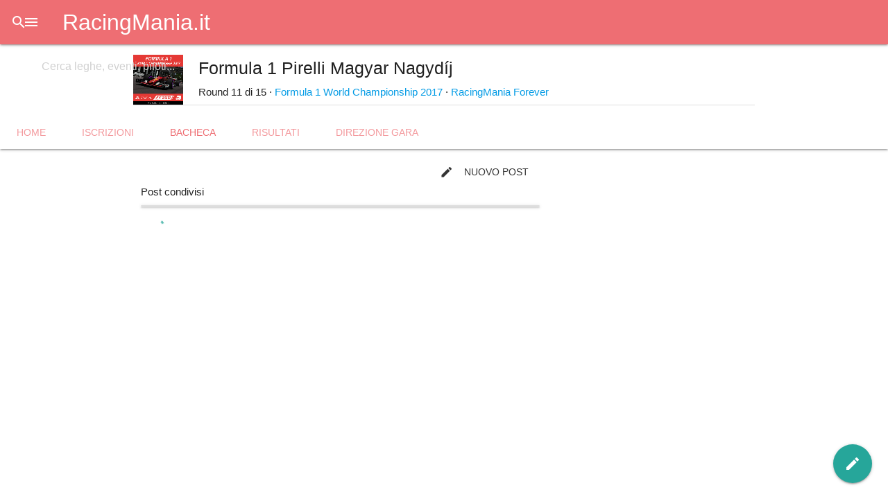

--- FILE ---
content_type: text/html; charset=UTF-8
request_url: https://racingmania.it/evento/97/bacheca
body_size: 3066
content:
<!DOCTYPE html><html lang="it"><head><meta charset="utf-8"/><meta name="viewport" content="width=device-width, initial-scale=1"/><title>Bacheca - Formula 1 Pirelli Magyar Nagydíj - Formula 1 World Championship 2017 - RacingMania Forever - RacingMania.it</title><link rel="shortcut icon" href="https://racingmania.it/assets/v3.1.6/brand/app-logo.png"/><link rel="apple-touch-icon" href="https://racingmania.it/assets/v3.1.6/brand/app-logo.png"/><link rel="stylesheet" href="https://cdnjs.cloudflare.com/ajax/libs/materialize/1.0.0/css/materialize.min.css"><script defer src="https://code.jquery.com/jquery-3.5.0.min.js" integrity="sha256-xNzN2a4ltkB44Mc/Jz3pT4iU1cmeR0FkXs4pru/JxaQ=" crossorigin="anonymous"></script><script defer src="https://cdnjs.cloudflare.com/ajax/libs/materialize/1.0.0/js/materialize.min.js"></script><link rel="preconnect" href="https://fonts.googleapis.com">
<link rel="preconnect" href="https://fonts.gstatic.com" crossorigin>
<link rel="stylesheet" href="https://fonts.googleapis.com/css2?family=Tomorrow:ital,wght@0,300;0,400;0,500;1,500&display=swap">
<link rel="stylesheet" href="https://fonts.googleapis.com/icon?family=Material+Icons"><link rel="stylesheet" href="https://racingmania.it/assets/v3.1.6/css/main.min.css" type="text/css"/><meta name="theme-color" id="page-theme-color" content="#E53935" media="all"/><meta name="color-scheme" content="light dark"/><link rel="stylesheet" data-theme-preference="light" href="https://racingmania.it/assets/v3.1.6/css/light-theme.min.css" media="(prefers-color-scheme: light)"/><meta name="theme-color" data-theme-preference="light" content="#ffffff" media="(prefers-color-scheme: light)"/><link rel="stylesheet" data-theme-preference="dark" href="https://racingmania.it/assets/v3.1.6/css/dark-theme.min.css" media="(prefers-color-scheme: dark)"/><meta name="theme-color" data-theme-preference="dark" content="#333333" media="(prefers-color-scheme: dark)"/><script defer src="https://racingmania.it/assets/v3.1.6/js/main.min.js"></script><link rel="canonical" href="https://racingmania.it/evento/97/bacheca"/><meta name="description" content="Guarda i post pubblicati nella bacheca dell&#039;evento esport Formula 1 Pirelli Magyar Nagydíj organizzato da RacingMania Forever."/><meta property="og:title" content="Bacheca - Formula 1 Pirelli Magyar Nagydíj - Formula 1 World Championship 2017 - RacingMania Forever"/><meta property="og:url" content="https://racingmania.it/evento/97/bacheca"/><meta property="og:description" content="Guarda i post pubblicati nella bacheca dell&#039;evento esport Formula 1 Pirelli Magyar Nagydíj organizzato da RacingMania Forever."/><meta property="og:image" content="/img/campionato/6.jpg"/><meta property="og:image:type" content="image/jpeg"/><meta property="og:image:width" content="480"/><meta property="og:image:heigth" content="480"/><meta property="og:image:alt" content="Formula 1 Pirelli Magyar Nagydíj - Formula 1 World Championship 2017 - RacingMania Forever"/><meta property="og:locale" content="it_IT"/><meta property="og:site_name" content="RacingMania.it"/><meta property="og:type" content="website"/><meta name="keywords" content="RacingMania, RM, videogioco, videogiochi, online, multiplayer, sport, eSport, simracing, sim, events, eventi, motorsport, gara, gare, race, races championships, campionati, Racing, Mania, league, leagues, leghe, lega"/><link rel="manifest" href="/manifest.webmanifest" crossorigin="use-credentials"><script defer src="https://racingmania.it/assets/v3.1.6/js/account/login.min.js"></script><meta name="owner" content="Andrea Galizzi"/><meta http-equiv="reply-to" content="webmaster@racingmania.it"/><link rel="stylesheet" href="https://racingmania.it/assets/v3.1.6/css/post.min.css"/><script>var ricerca = { id_evento : 97, reclamo : 0 };</script><script defer src="https://racingmania.it/assets/v3.1.6/js/post.min.js"></script></head><body theme="E53935"><header><div class="navbar-fixed">
	<nav>
		<div class="nav-wrapper">
			<ul class="left not-barra-ricerca ">
				<li>
					<a data-target="menu-principale" class="sidenav-trigger show-on-large waves-effect"><i class="material-icons">menu</i></a>
				</li>
				<li><a class="waves-effect brand-logo" href="/">RacingMania.it</a></li>
			</ul>
			<form class="barra-ricerca hide-on-med-and-down" method="GET" action="/ricerca">
				<div class="input-field">
					<input id="q" type="search" placeholder="Cerca leghe, eventi, piloti..." name="q"
                        value=""
                        >
					<label class="label-icon" for="q" ><i class="material-icons">search</i></label>
					<i class="material-icons cancella" style="display: none;">close</i>
				</div>
			</form>
                			<ul class="right not-barra-ricerca ">
    				<li class="hide-on-large-only">
    					<a class="waves-effect btn-full-ricerca">
    						<i class="material-icons">search</i>
    					</a>
    				</li>
										<li>
    					<a class="valign-wrapper show-on-large waves-effect" href="/account/sign-in?redirect=/evento/97/bacheca">
							<i class="material-icons">account_circle</i>
    					</a>
    				</li>
					    			</ul>
            		</div>
	</nav>
</div>
<ul id="menu-principale" class="sidenav">
    <li style="margin-top: 0.5rem;"><a href="/" class="waves-effect brand-logo">RacingMania.it</a></li>
	<li><div class="divider"></div></li>
	<li><a class="subheader">Esplora</a></li>
	<li><a href="/leagues" class="waves-effect "><i class="material-icons">flag</i>Leghe</a></li>
	<li><a href="/drivers" class="waves-effect "><i class="material-icons">sports_motorsports</i>Piloti</a></li>
	<li><a href="/teams" class="waves-effect "><i class="material-icons">security</i>Squadre</a></li>
	<li><a href="#videos" class="waves-effect disabled"><i class="material-icons">video_library</i>Video</a></li>
	<li><a href="#photos" class="waves-effect disabled"><i class="material-icons">photo_library</i>Foto</a></li>
	<li><a href="/giochi" class="waves-effect "><i class="material-icons">games</i>Videogiochi</a></li>
	<li><a href="#networks" class="waves-effect disabled"><i class="material-icons">language</i>Reti di gioco</a></li>
	<li><a href="/livree" class="waves-effect" ><i class="material-icons">directions_car</i>Auto</a></li>
	<li><a href="#tracks" class="waves-effect disabled"><i class="material-icons">stadium</i>Tracciati</a></li>
	<li><div class="divider"></div></li>
	<li><a class="subheader">Informazioni</a></li>
	<li><a href="/about" class="waves-effect "><i class="material-icons">info</i>Introduzione</a></li>
	<li><a href="/about/faq" class="waves-effect "><i class="material-icons">help</i>FAQ</a></li>
			<li><a href="/feedback" class="waves-effect" target="feedback"><i class="material-icons">feedback</i>Feedback</a></li>
		<li><a href="/about/project" class="waves-effect "><i class="material-icons">code</i>Progetto</a></li>
	<li>
		<footer style="padding: 0 32px;">
			<div class="section font-rem-0-75 grey-text" style="line-height: 1.5rem; font-weight: 500;">
				<div>
					&copy;2015-2026 Andrea Galizzi				</div>
				<div>
					<a href="/about/project/updates">Release 3.1.6</a>
					&middot;
					<a href="/about/project/licenses">Licenze</a>
				</div>
			</div>
		</footer>
	</li>
</ul>

</header><main><header class="intestazione-pagina z-depth-1">
    <div class="container section">
        <table>
            <tr>
                <td class="no-padding" style="width: 94px; vertical-align: middle;">
                                        <img src="/img/campionato/6.jpg?v=1" alt="" class="materialboxed" style="width: 72px; border: 1px solid var(--tema-testo); margin-right: 20px;"/>
                </td>
                <td class="no-padding" style="vertical-align: middle;">
                    <h5 style="margin-top: 0;">
                        <button type="button" class="btn-flat btn-floating waves-effect right" onclick="RM.share.menu();"><i class="material-icons">share</i></button>
                        Formula 1 Pirelli Magyar Nagydíj                    </h5>
                    <div class="font-rem-0-90">
                        Round 11 di 15 &middot; <a class="link" href="/campionato/6">Formula 1 World Championship 2017</a>                        &middot;
                        <a class="link" href="/racingmania-forever">RacingMania Forever</a>
                    </div>
                </td>
            </tr>
        </table>
    </div>
    <ul class="tabs">
        <li class="tab"><a class="waves-effect " href="/evento/97" target="_self">Home</a></li>
        <li class="tab"><a class="waves-effect " href="/evento/97/iscrizioni" target="_self">Iscrizioni</a></li>
        <li class="tab"><a class="waves-effect active" href="/evento/97/bacheca" target="_self">Bacheca</a></li>
        <li class="tab"><a class="waves-effect " href="/evento/97/risultati" target="_self">Risultati</a></li>
        <li class="tab"><a class="waves-effect " href="/evento/97/direzione-gara" target="_self">Direzione gara</a></li>
		    </ul>
</header>
<div class="container">
	<div class="section">
		<div class="row marign-b0">
			<div class="col s12 l8">
				<div class="menu-pre-card">
					<div class="pulsanti right-align">
						<button type="button" class="waves-effect btn-flat" onclick="nuovo_post({id_area : 'area-nuovo-post', nascondi : '.fixed-action-btn', parametri : {id_evento : 97, reclamo : 0}});"><i class="material-icons left">create</i>Nuovo post</button>
					</div>
					<span>Post condivisi</span>
				</div>
				<div id="area-nuovo-post"></div>
				<div class="card collection post"></div>
				<div id="scorrimento-infinito">
					<div class="preloader-wrapper small active">
						<div class="spinner-layer">
							<div class="circle-clipper left">
								<div class="circle"></div>
							</div><div class="gap-patch">
								<div class="circle"></div>
							</div><div class="circle-clipper right">
								<div class="circle"></div>
							</div>
						</div>
					</div>
				</div>
			</div>
		</div>
	</div>
</div>
<div class="fixed-action-btn">
	<a class="btn-floating btn-large waves-effect" onclick="nuovo_post({id_area : 'area-nuovo-post', nascondi : '.fixed-action-btn', parametri : {id_evento : 97, reclamo : 0}});">
		<i class="large material-icons">create</i>
	</a>
</div>
</main><script src="https://accounts.google.com/gsi/client" async defer></script><div id="g_id_onload" data-client_id="795156349380-6kc8rf6gtn1a54po1vhcp2cae5t130ga.apps.googleusercontent.com" data-login_uri="/api/account/google-api-login?redirect=/evento/97/bacheca"></div></body></html>